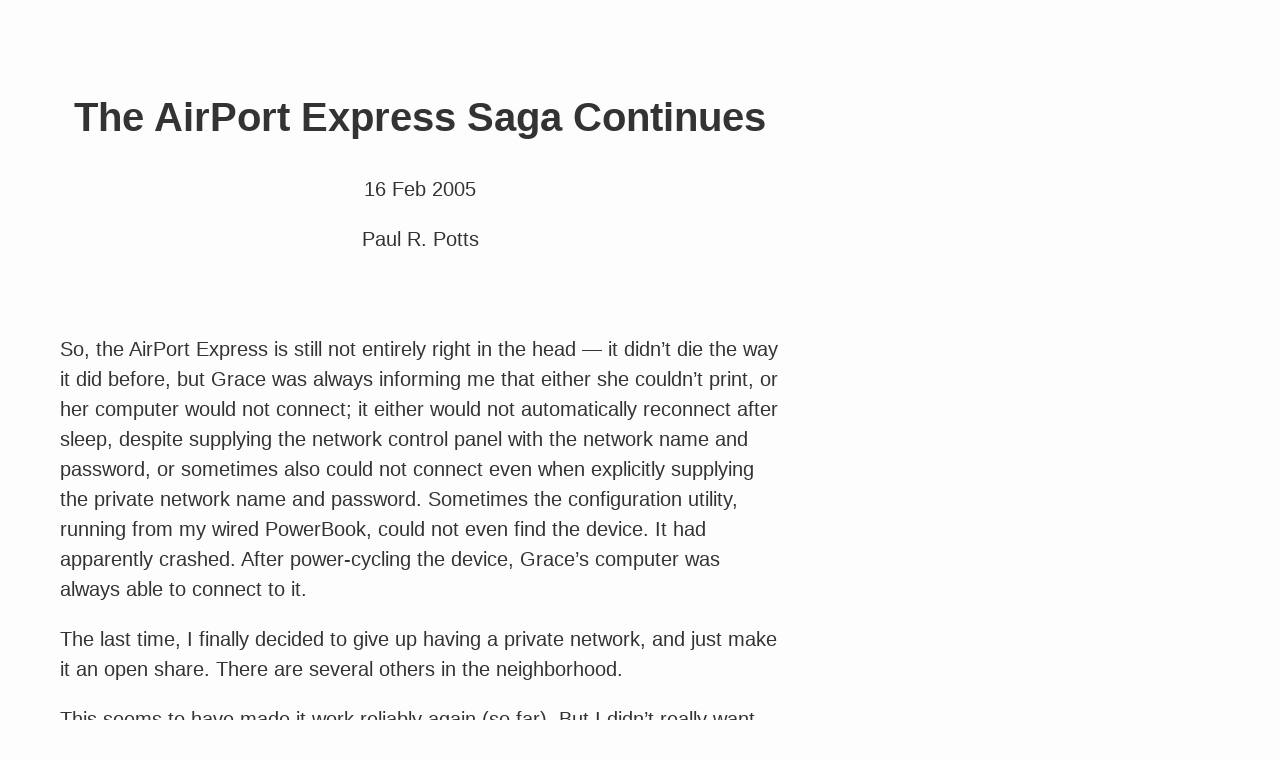

--- FILE ---
content_type: text/html
request_url: https://thepottshouse.org/paul/the_geek_like_me_blog/2005_02_16_airport_express_2.html
body_size: 4176
content:
<!DOCTYPE html>
<html xmlns="http://www.w3.org/1999/xhtml" lang="" xml:lang="">
<head>
  <meta charset="utf-8" />
  <meta name="generator" content="pandoc" />
  <meta name="viewport" content="width=device-width, initial-scale=1.0, user-scalable=yes" />
  <meta name="author" content="16 Feb 2005" />
  <title>The AirPort Express Saga Continues</title>
  <style>
    html {
      line-height: 1.5;
      font-family: Georgia, serif;
      font-size: 20px;
      color: #1a1a1a;
      background-color: #fdfdfd;
    }
    body {
      margin: 0 auto;
      max-width: 36em;
      padding-left: 50px;
      padding-right: 50px;
      padding-top: 50px;
      padding-bottom: 50px;
      hyphens: auto;
      overflow-wrap: break-word;
      text-rendering: optimizeLegibility;
      font-kerning: normal;
    }
    @media (max-width: 600px) {
      body {
        font-size: 0.9em;
        padding: 1em;
      }
    }
    @media print {
      body {
        background-color: transparent;
        color: black;
        font-size: 12pt;
      }
      p, h2, h3 {
        orphans: 3;
        widows: 3;
      }
      h2, h3, h4 {
        page-break-after: avoid;
      }
    }
    p {
      margin: 1em 0;
    }
    a {
      color: #1a1a1a;
    }
    a:visited {
      color: #1a1a1a;
    }
    img {
      max-width: 100%;
    }
    h1, h2, h3, h4, h5, h6 {
      margin-top: 1.4em;
    }
    h5, h6 {
      font-size: 1em;
      font-style: italic;
    }
    h6 {
      font-weight: normal;
    }
    ol, ul {
      padding-left: 1.7em;
      margin-top: 1em;
    }
    li > ol, li > ul {
      margin-top: 0;
    }
    blockquote {
      margin: 1em 0 1em 1.7em;
      padding-left: 1em;
      border-left: 2px solid #e6e6e6;
      color: #606060;
    }
    code {
      font-family: Menlo, Monaco, 'Lucida Console', Consolas, monospace;
      font-size: 85%;
      margin: 0;
    }
    pre {
      margin: 1em 0;
      overflow: auto;
    }
    pre code {
      padding: 0;
      overflow: visible;
      overflow-wrap: normal;
    }
    .sourceCode {
     background-color: transparent;
     overflow: visible;
    }
    hr {
      background-color: #1a1a1a;
      border: none;
      height: 1px;
      margin: 1em 0;
    }
    table {
      margin: 1em 0;
      border-collapse: collapse;
      width: 100%;
      overflow-x: auto;
      display: block;
      font-variant-numeric: lining-nums tabular-nums;
    }
    table caption {
      margin-bottom: 0.75em;
    }
    tbody {
      margin-top: 0.5em;
      border-top: 1px solid #1a1a1a;
      border-bottom: 1px solid #1a1a1a;
    }
    th {
      border-top: 1px solid #1a1a1a;
      padding: 0.25em 0.5em 0.25em 0.5em;
    }
    td {
      padding: 0.125em 0.5em 0.25em 0.5em;
    }
    header {
      margin-bottom: 4em;
      text-align: center;
    }
    #TOC li {
      list-style: none;
    }
    #TOC a:not(:hover) {
      text-decoration: none;
    }
    code{white-space: pre-wrap;}
    span.smallcaps{font-variant: small-caps;}
    span.underline{text-decoration: underline;}
    div.column{display: inline-block; vertical-align: top; width: 50%;}
    div.hanging-indent{margin-left: 1.5em; text-indent: -1.5em;}
    ul.task-list{list-style: none;}
    .display.math{display: block; text-align: center; margin: 0.5rem auto;}
  </style>
  <!--[if lt IE 9]>
    <script src="//cdnjs.cloudflare.com/ajax/libs/html5shiv/3.7.3/html5shiv-printshiv.min.js"></script>
  <![endif]-->
  <style type="text/css">
  /*! stylize.css v1.0.0 | License MIT | https://github.com/vasanthv/stylize.css */
  :root{
      --text: #333333;
      --text-med: #888888;
      --text-light: #cccccc;
      --text-lighter: #eeeeee;
      --blue: #3498db;
      --dark-blue: #2980b9;
      --yellow: #ffeaa7;
      --red: #c0392b;
      --border-radius: 3px;
  }

  body{
      font-family: -apple-system,BlinkMacSystemFont,"Segoe UI",Roboto,Oxygen-Sans,Ubuntu,Cantarell,"Helvetica Neue",sans-serif; /* To use the system default font. */
      line-height: 1.5; 
      font-size: 1em;
      color:var(--text);
      margin: 10px;
      -webkit-text-size-adjust: 100%;
  }

  /* Headings */
  h1{
      font-size: 2em; /* h1 inside section is treated different in some browsers */
      margin: 0.67em 0;
  }
  h2{
      font-size: 1.5em;
      margin: 0.83em 0;
  }
  h3{
      font-size: 1.17em;
      margin: 1em 0;
  }
  h4{
      font-size: 1em;
      margin: 1.17em 0;
  }
  h5{
      font-size: 0.83em;
      margin: 1.5em 0;
  }
  h6{
      font-size: 0.67em;
      margin: 2em 0;
  }

  /* Links */
  a{
      color:var(--blue);
      background-color: transparent;
  }
  a:visited{
      color:var(--dark-blue);
  }

  /* Navigation Links*/
  nav{
      background-color: var(--text-lighter);
      padding: 1em;
      margin:-10px;
  }
  nav a{
      padding:0.5em;
      border-radius: var(--border-radius);
      text-decoration: none;
  }
  nav a:hover{
      background-color: var(--text-light);
      color: var(--text)
  }

  /* Horizontal Line */
  hr{
      border: 1px solid var(--text-med);
      border-bottom: 0px;
      height:0px;
  }

  /* Text formatting tags */
  p{
      margin:1em 0;
  }
  mark{
      background-color: var(--yellow);
      color:#333333;
  }
  small{
      font-size: 80%;
  }
  sub, 
  sup{
      font-size: 75%;
  }

  /* Quotation and Citation tags*/
  blockquote{
      border-left: 4px solid var(--text-light);
      margin:1em 0;
      padding:0.6em 1em;
  }
  pre{
      font-family: monospace;
      border:1px solid var(--text-light);
      background-color: var(--text-lighter);
      padding: 0.8em;
      border-radius: var(--border-radius);
      font-size: 1em;
      white-space: pre-wrap; 
      word-wrap: break-word; 
  }
  code, 
  kbd, 
  samp{
      font-family: monospace;
      font-size: 1em;
  }
  code, 
  kbd{
      border-radius: var(--border-radius);
      padding:0px 2px;
  }
  code{
      border:1px solid var(--text-light);
      background-color: var(--text-lighter);
      color:var(--red);
  }
  kbd{
      border:1px solid var(--text);
      background-color: var(--text);
      color:var(--text-lighter);
  }

  /* List items */
  ul, ol{
      padding-left: 2em;
  }

  /* Form elements */

  fieldset{
      border: 1px solid var(--text);
      border-radius: var(--border-radius);
  }
  select {
      -webkit-appearance: none;
      -moz-appearance : none;
      appearance : none;
      background: transparent;
      background-image: url("data:image/svg+xml;utf8,<svg fill='black' height='24' viewBox='0 0 24 24' width='24' xmlns='http://www.w3.org/2000/svg'><path d='M7 10l5 5 5-5z'/><path d='M00h24v24H0z' fill='none'/></svg>");
      background-repeat: no-repeat;
      background-position-x: 100%;
      background-position-y: 50%;
  }
  button,
  input,
  select,
  textarea,
  a[role="button"] {
      font-family: inherit;
      font-size: 100%;
      line-height: 1.5;
      margin: 0;
      padding: 0.33em;
      border: 1px solid var(--text-light);
      border-radius: var(--border-radius);
      box-sizing: border-box;
  }
  input[type="checkbox"],
  input[type="radio"]{
      border:none;
      border:0;
  }

  button,
  input[type="button"],
  input[type="submit"],
  a[role="button"] {
      padding: 0.33em 0.66em;
      cursor: pointer;
      background-color: var(--text-lighter);
      color: var(--text);
      text-decoration: none;
  }
  button:hover,
  input[type="button"]:hover,
  input[type="submit"]:hover,
  a[role="button"]:hover {
      background-color: var(--text-light);
  }
  a[role="button"]{
      padding:0.5em 0.66em;
  }
  button:disabled,
  input[type="button"]:disabled,
  input[type="submit"]:disabled,
  a[role="button"]:disabled {
      background-color: var(--text-lighter);
      color: var(--text-light);
      cursor: not-allowed;
  }
      /* Progress Bar */

  progress[value]  {
      -webkit-appearance: none;
      -moz-appearance: none;
      appearance: none;
      vertical-align: middle;
      border: none;
      width: 15em;
      height: 0.75em;
      background-color: var(--text-light);
      color: var(--blue);
  }
  progress[value]::-webkit-progress-bar {
      background-color: var(--text-light);
  }
  progress[value]::-webkit-progress-value{
      background-color: var(--blue);
  }

  /* Table Elements */
  table{
      border-collapse: collapse;
  }
  table, 
  table th, 
  table td {
      border-bottom: 1px solid var(--text-light);
      padding:0.33em 0.66em;
      text-align: left;
      vertical-align: middle;
  }
  table[border="1"], 
  table[border="1"] th, 
  table[border="1"] td {
      border: 1px solid var(--text-light);
  }

  /* Utility classes */
  .left{
      float: left;
  }
  .right{
      float: right;
  }
  .center{
      text-align: center;
  }
  .clear{
      clear: both;
  }
  .hide{
      display: none;
  }
  .spacer{
      display: block;
      height:1em;
      border:none;
      clear: both;
  }
  .wrap{
      width: 100%;
      max-width: 40em;
      margin: auto;
  }
  .reset{
      font: inherit;
      font-size: 100%;
      margin: 0;
      padding: 0;
      border: 0;
      text-decoration: none;
  }
  ol.reset, ul.reset {
  	list-style: none;
  }
  </style>
</head>
<body>
<header id="title-block-header">
<h1 class="title">The AirPort Express Saga Continues</h1>
<p class="author">16 Feb 2005</p>
<p class="date">Paul R. Potts</p>
</header>
<p>So, the AirPort Express is still not entirely right in the head &#x2014; it didn&#x2019;t die the way it did before, but Grace was always informing me that either she couldn&#x2019;t print, or her computer would not connect; it either would not automatically reconnect after sleep, despite supplying the network control panel with the network name and password, or sometimes also could not connect even when explicitly supplying the private network name and password. Sometimes the configuration utility, running from my wired PowerBook, could not even find the device. It had apparently crashed. After power-cycling the device, Grace&#x2019;s computer was always able to connect to it.</p>
<p>The last time, I finally decided to give up having a private network, and just make it an open share. There are several others in the neighborhood.</p>
<p>This seems to have made it work reliably again (so far). But I didn&#x2019;t really want an open share. I&#x2019;m not trying to be a bad citizen; it is just not in our mission statement to supply a public network access point.</p>
<p>I&#x2019;m not sure what the problem is, but I am disappointed in the reliability of this setup. I don&#x2019;t think the problem is in Grace&#x2019;s computer, since it will connect flawlessly to other wireless networks. For a device without a power switch, cycling the power should not be required.</p>
<p>Then, there are printing problems: sometimes when printing large photographs, the print queue seems to bog down so much that the printer gives up waiting for data and resets the job, spitting out the unfinished picture. I would give up on printer sharing, but given that it is a USB printer, it cannot be shared on the network directly. The alternative is to share it through my PowerBook, which seems to work more reliably but which requires my PowerBook to be on all the time, or requires Grace to remember to wake it up before she tries to print.</p>
<p>I guess this would not be an issue if we had a server machine, but it seemed very convenient to just use the AirPort Express. And it would be, if it worked well. But it seems like the box is just slightly unreliable in several ways. And it isn&#x2019;t like our setup, one wireless PowerBook, used mostly to read e-mail, and one inkjet printer, used only occasionally, should be a serious stress-test. I suppose I need to check to see if there is a firmware upgrade. Sigh&#x2026;</p>
<a rel="license" href="http://creativecommons.org/licenses/by-nc-sa/4.0/"><img alt="Creative Commons Licence" style="border-width:0" src="https://i.creativecommons.org/l/by-nc-sa/4.0/88x31.png" /></a><br />This <span xmlns:dct="http://purl.org/dc/terms/" href="http://purl.org/dc/dcmitype/Text" rel="dct:type">work</span> by <span xmlns:cc="http://creativecommons.org/ns#" property="cc:attributionName">Paul R. Potts</span> is licensed under a <a rel="license" href="http://creativecommons.org/licenses/by-nc-sa/4.0/">Creative Commons Attribution-NonCommercial-ShareAlike 4.0 International License</a>. The CSS framework is <a href="https://github.com/vasanthv/stylize.css">stylize.css</a>, Copyright &copy; 2014 by Jack Crawford.
<p><a href="./index.html">Blog Index</a> &bull; <a href="../index.html">Writing Archive</a></p>
</body>
</html>
